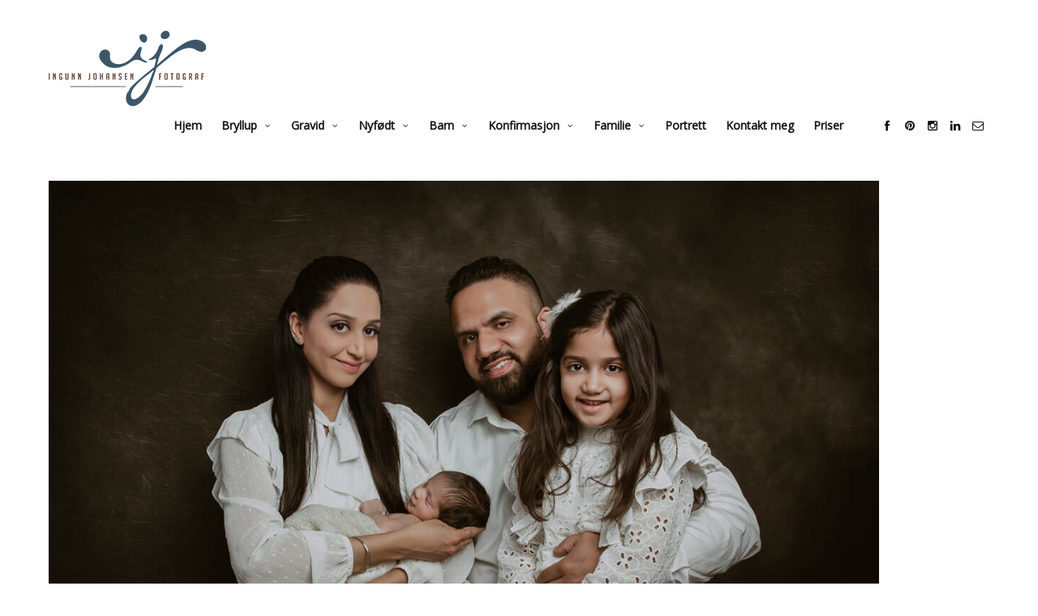

--- FILE ---
content_type: text/html; charset=UTF-8
request_url: https://www.ingunnjohansen.no/2023/05/09/nyfodt/newborn-ingunn-johansen-34/
body_size: 10162
content:
<!doctype html>
<html lang="en-GB" class="responsive_480">
	<head>
		<meta name="viewport" content="width=device-width, initial-scale=1.0, maximum-scale=1.0" />
<!-- v: 1.0.39 -->
<link rel="profile" href="http://gmpg.org/xfn/11" />
<meta charset="UTF-8">
		<style type="text/css" id="thb-customizer-imports">@import url(https://fonts.googleapis.com/css?family=Montserrat:700); @import url(https://fonts.googleapis.com/css?family=Merriweather:regular); @import url(https://fonts.googleapis.com/css?family=Open+Sans:regular);              </style><meta name='robots' content='index, follow, max-image-preview:large, max-snippet:-1, max-video-preview:-1' />
	<style>img:is([sizes="auto" i], [sizes^="auto," i]) { contain-intrinsic-size: 3000px 1500px }</style>
	
	<!-- This site is optimized with the Yoast SEO plugin v26.3 - https://yoast.com/wordpress/plugins/seo/ -->
	<title>newborn ingunn johansen (34) -</title>
	<link rel="canonical" href="https://www.ingunnjohansen.no/2023/05/09/nyfodt/newborn-ingunn-johansen-34/" />
	<meta property="og:locale" content="en_GB" />
	<meta property="og:type" content="article" />
	<meta property="og:title" content="newborn ingunn johansen (34) -" />
	<meta property="og:url" content="https://www.ingunnjohansen.no/2023/05/09/nyfodt/newborn-ingunn-johansen-34/" />
	<meta property="article:publisher" content="https://www.facebook.com/ingunnfoto/" />
	<meta property="og:image" content="https://www.ingunnjohansen.no/2023/05/09/nyfodt/newborn-ingunn-johansen-34" />
	<meta property="og:image:width" content="1" />
	<meta property="og:image:height" content="1" />
	<meta property="og:image:type" content="image/jpeg" />
	<meta name="twitter:card" content="summary_large_image" />
	<script type="application/ld+json" class="yoast-schema-graph">{"@context":"https://schema.org","@graph":[{"@type":"WebPage","@id":"https://www.ingunnjohansen.no/2023/05/09/nyfodt/newborn-ingunn-johansen-34/","url":"https://www.ingunnjohansen.no/2023/05/09/nyfodt/newborn-ingunn-johansen-34/","name":"newborn ingunn johansen (34) -","isPartOf":{"@id":"https://www.ingunnjohansen.no/#website"},"primaryImageOfPage":{"@id":"https://www.ingunnjohansen.no/2023/05/09/nyfodt/newborn-ingunn-johansen-34/#primaryimage"},"image":{"@id":"https://www.ingunnjohansen.no/2023/05/09/nyfodt/newborn-ingunn-johansen-34/#primaryimage"},"thumbnailUrl":"https://www.ingunnjohansen.no/wp-content/uploads/2023/05/newborn-ingunn-johansen-34.jpg","datePublished":"2023-05-09T19:23:11+00:00","breadcrumb":{"@id":"https://www.ingunnjohansen.no/2023/05/09/nyfodt/newborn-ingunn-johansen-34/#breadcrumb"},"inLanguage":"en-GB","potentialAction":[{"@type":"ReadAction","target":["https://www.ingunnjohansen.no/2023/05/09/nyfodt/newborn-ingunn-johansen-34/"]}]},{"@type":"ImageObject","inLanguage":"en-GB","@id":"https://www.ingunnjohansen.no/2023/05/09/nyfodt/newborn-ingunn-johansen-34/#primaryimage","url":"https://www.ingunnjohansen.no/wp-content/uploads/2023/05/newborn-ingunn-johansen-34.jpg","contentUrl":"https://www.ingunnjohansen.no/wp-content/uploads/2023/05/newborn-ingunn-johansen-34.jpg","width":1500,"height":1200},{"@type":"BreadcrumbList","@id":"https://www.ingunnjohansen.no/2023/05/09/nyfodt/newborn-ingunn-johansen-34/#breadcrumb","itemListElement":[{"@type":"ListItem","position":1,"name":"Home","item":"https://www.ingunnjohansen.no/"},{"@type":"ListItem","position":2,"name":"Nyfødtfotograf","item":"https://www.ingunnjohansen.no/2023/05/09/nyfodt/"},{"@type":"ListItem","position":3,"name":"newborn ingunn johansen (34)"}]},{"@type":"WebSite","@id":"https://www.ingunnjohansen.no/#website","url":"https://www.ingunnjohansen.no/","name":"","description":"fotograf Ingunn Johansen","publisher":{"@id":"https://www.ingunnjohansen.no/#organization"},"potentialAction":[{"@type":"SearchAction","target":{"@type":"EntryPoint","urlTemplate":"https://www.ingunnjohansen.no/?s={search_term_string}"},"query-input":{"@type":"PropertyValueSpecification","valueRequired":true,"valueName":"search_term_string"}}],"inLanguage":"en-GB"},{"@type":"Organization","@id":"https://www.ingunnjohansen.no/#organization","name":"Ingunn Johansen","url":"https://www.ingunnjohansen.no/","logo":{"@type":"ImageObject","inLanguage":"en-GB","@id":"https://www.ingunnjohansen.no/#/schema/logo/image/","url":"https://www.ingunnjohansen.no/wp-content/uploads/2016/03/intro_logo_rendre2.png","contentUrl":"https://www.ingunnjohansen.no/wp-content/uploads/2016/03/intro_logo_rendre2.png","width":195,"height":184,"caption":"Ingunn Johansen"},"image":{"@id":"https://www.ingunnjohansen.no/#/schema/logo/image/"},"sameAs":["https://www.facebook.com/ingunnfoto/","https://www.instagram.com/ingunn.johansen/","https://www.linkedin.com/in/ingunn-johansen-aba57252?trk=nav_responsive_tab_profile_pic","https://no.pinterest.com/ijohansen1213/"]}]}</script>
	<!-- / Yoast SEO plugin. -->


<link rel="alternate" type="application/rss+xml" title=" &raquo; Feed" href="https://www.ingunnjohansen.no/feed/" />
<link rel="alternate" type="application/rss+xml" title=" &raquo; Comments Feed" href="https://www.ingunnjohansen.no/comments/feed/" />
<link rel="alternate" type="application/rss+xml" title=" &raquo; newborn ingunn johansen (34) Comments Feed" href="https://www.ingunnjohansen.no/2023/05/09/nyfodt/newborn-ingunn-johansen-34/feed/" />
<script type="text/javascript">
/* <![CDATA[ */
window._wpemojiSettings = {"baseUrl":"https:\/\/s.w.org\/images\/core\/emoji\/16.0.1\/72x72\/","ext":".png","svgUrl":"https:\/\/s.w.org\/images\/core\/emoji\/16.0.1\/svg\/","svgExt":".svg","source":{"concatemoji":"https:\/\/www.ingunnjohansen.no\/wp-includes\/js\/wp-emoji-release.min.js?ver=6.8.3"}};
/*! This file is auto-generated */
!function(s,n){var o,i,e;function c(e){try{var t={supportTests:e,timestamp:(new Date).valueOf()};sessionStorage.setItem(o,JSON.stringify(t))}catch(e){}}function p(e,t,n){e.clearRect(0,0,e.canvas.width,e.canvas.height),e.fillText(t,0,0);var t=new Uint32Array(e.getImageData(0,0,e.canvas.width,e.canvas.height).data),a=(e.clearRect(0,0,e.canvas.width,e.canvas.height),e.fillText(n,0,0),new Uint32Array(e.getImageData(0,0,e.canvas.width,e.canvas.height).data));return t.every(function(e,t){return e===a[t]})}function u(e,t){e.clearRect(0,0,e.canvas.width,e.canvas.height),e.fillText(t,0,0);for(var n=e.getImageData(16,16,1,1),a=0;a<n.data.length;a++)if(0!==n.data[a])return!1;return!0}function f(e,t,n,a){switch(t){case"flag":return n(e,"\ud83c\udff3\ufe0f\u200d\u26a7\ufe0f","\ud83c\udff3\ufe0f\u200b\u26a7\ufe0f")?!1:!n(e,"\ud83c\udde8\ud83c\uddf6","\ud83c\udde8\u200b\ud83c\uddf6")&&!n(e,"\ud83c\udff4\udb40\udc67\udb40\udc62\udb40\udc65\udb40\udc6e\udb40\udc67\udb40\udc7f","\ud83c\udff4\u200b\udb40\udc67\u200b\udb40\udc62\u200b\udb40\udc65\u200b\udb40\udc6e\u200b\udb40\udc67\u200b\udb40\udc7f");case"emoji":return!a(e,"\ud83e\udedf")}return!1}function g(e,t,n,a){var r="undefined"!=typeof WorkerGlobalScope&&self instanceof WorkerGlobalScope?new OffscreenCanvas(300,150):s.createElement("canvas"),o=r.getContext("2d",{willReadFrequently:!0}),i=(o.textBaseline="top",o.font="600 32px Arial",{});return e.forEach(function(e){i[e]=t(o,e,n,a)}),i}function t(e){var t=s.createElement("script");t.src=e,t.defer=!0,s.head.appendChild(t)}"undefined"!=typeof Promise&&(o="wpEmojiSettingsSupports",i=["flag","emoji"],n.supports={everything:!0,everythingExceptFlag:!0},e=new Promise(function(e){s.addEventListener("DOMContentLoaded",e,{once:!0})}),new Promise(function(t){var n=function(){try{var e=JSON.parse(sessionStorage.getItem(o));if("object"==typeof e&&"number"==typeof e.timestamp&&(new Date).valueOf()<e.timestamp+604800&&"object"==typeof e.supportTests)return e.supportTests}catch(e){}return null}();if(!n){if("undefined"!=typeof Worker&&"undefined"!=typeof OffscreenCanvas&&"undefined"!=typeof URL&&URL.createObjectURL&&"undefined"!=typeof Blob)try{var e="postMessage("+g.toString()+"("+[JSON.stringify(i),f.toString(),p.toString(),u.toString()].join(",")+"));",a=new Blob([e],{type:"text/javascript"}),r=new Worker(URL.createObjectURL(a),{name:"wpTestEmojiSupports"});return void(r.onmessage=function(e){c(n=e.data),r.terminate(),t(n)})}catch(e){}c(n=g(i,f,p,u))}t(n)}).then(function(e){for(var t in e)n.supports[t]=e[t],n.supports.everything=n.supports.everything&&n.supports[t],"flag"!==t&&(n.supports.everythingExceptFlag=n.supports.everythingExceptFlag&&n.supports[t]);n.supports.everythingExceptFlag=n.supports.everythingExceptFlag&&!n.supports.flag,n.DOMReady=!1,n.readyCallback=function(){n.DOMReady=!0}}).then(function(){return e}).then(function(){var e;n.supports.everything||(n.readyCallback(),(e=n.source||{}).concatemoji?t(e.concatemoji):e.wpemoji&&e.twemoji&&(t(e.twemoji),t(e.wpemoji)))}))}((window,document),window._wpemojiSettings);
/* ]]> */
</script>
<link rel='stylesheet' id='thb_theme_fonts-css' href='https://www.ingunnjohansen.no/wp-content/themes/superba/css/theme-fonts.css?ver=6.8.3' type='text/css' media='all' />
<link rel='stylesheet' id='thb_layout-css' href='https://www.ingunnjohansen.no/wp-content/themes/superba/css/layout.css?ver=6.8.3' type='text/css' media='all' />
<link rel='stylesheet' id='magnificpopup-css' href='https://www.ingunnjohansen.no/wp-content/themes/superba/config/modules/backpack/lightbox/magnificpopup/css/magnificpopup.css?ver=6.8.3' type='text/css' media='all' />
<link rel='stylesheet' id='thb_style_3-css' href='https://www.ingunnjohansen.no/wp-content/themes/superba/style.css?ver=6.8.3' type='text/css' media='all' />
<link rel='stylesheet' id='thb-fontello-css' href='https://www.ingunnjohansen.no/wp-content/themes/superba/framework/assets/shared/fontello/css/fontello.css?ver=6.8.3' type='text/css' media='all' />
<style id='wp-emoji-styles-inline-css' type='text/css'>

	img.wp-smiley, img.emoji {
		display: inline !important;
		border: none !important;
		box-shadow: none !important;
		height: 1em !important;
		width: 1em !important;
		margin: 0 0.07em !important;
		vertical-align: -0.1em !important;
		background: none !important;
		padding: 0 !important;
	}
</style>
<link rel='stylesheet' id='wp-block-library-css' href='https://www.ingunnjohansen.no/wp-includes/css/dist/block-library/style.min.css?ver=6.8.3' type='text/css' media='all' />
<style id='classic-theme-styles-inline-css' type='text/css'>
/*! This file is auto-generated */
.wp-block-button__link{color:#fff;background-color:#32373c;border-radius:9999px;box-shadow:none;text-decoration:none;padding:calc(.667em + 2px) calc(1.333em + 2px);font-size:1.125em}.wp-block-file__button{background:#32373c;color:#fff;text-decoration:none}
</style>
<style id='global-styles-inline-css' type='text/css'>
:root{--wp--preset--aspect-ratio--square: 1;--wp--preset--aspect-ratio--4-3: 4/3;--wp--preset--aspect-ratio--3-4: 3/4;--wp--preset--aspect-ratio--3-2: 3/2;--wp--preset--aspect-ratio--2-3: 2/3;--wp--preset--aspect-ratio--16-9: 16/9;--wp--preset--aspect-ratio--9-16: 9/16;--wp--preset--color--black: #000000;--wp--preset--color--cyan-bluish-gray: #abb8c3;--wp--preset--color--white: #ffffff;--wp--preset--color--pale-pink: #f78da7;--wp--preset--color--vivid-red: #cf2e2e;--wp--preset--color--luminous-vivid-orange: #ff6900;--wp--preset--color--luminous-vivid-amber: #fcb900;--wp--preset--color--light-green-cyan: #7bdcb5;--wp--preset--color--vivid-green-cyan: #00d084;--wp--preset--color--pale-cyan-blue: #8ed1fc;--wp--preset--color--vivid-cyan-blue: #0693e3;--wp--preset--color--vivid-purple: #9b51e0;--wp--preset--gradient--vivid-cyan-blue-to-vivid-purple: linear-gradient(135deg,rgba(6,147,227,1) 0%,rgb(155,81,224) 100%);--wp--preset--gradient--light-green-cyan-to-vivid-green-cyan: linear-gradient(135deg,rgb(122,220,180) 0%,rgb(0,208,130) 100%);--wp--preset--gradient--luminous-vivid-amber-to-luminous-vivid-orange: linear-gradient(135deg,rgba(252,185,0,1) 0%,rgba(255,105,0,1) 100%);--wp--preset--gradient--luminous-vivid-orange-to-vivid-red: linear-gradient(135deg,rgba(255,105,0,1) 0%,rgb(207,46,46) 100%);--wp--preset--gradient--very-light-gray-to-cyan-bluish-gray: linear-gradient(135deg,rgb(238,238,238) 0%,rgb(169,184,195) 100%);--wp--preset--gradient--cool-to-warm-spectrum: linear-gradient(135deg,rgb(74,234,220) 0%,rgb(151,120,209) 20%,rgb(207,42,186) 40%,rgb(238,44,130) 60%,rgb(251,105,98) 80%,rgb(254,248,76) 100%);--wp--preset--gradient--blush-light-purple: linear-gradient(135deg,rgb(255,206,236) 0%,rgb(152,150,240) 100%);--wp--preset--gradient--blush-bordeaux: linear-gradient(135deg,rgb(254,205,165) 0%,rgb(254,45,45) 50%,rgb(107,0,62) 100%);--wp--preset--gradient--luminous-dusk: linear-gradient(135deg,rgb(255,203,112) 0%,rgb(199,81,192) 50%,rgb(65,88,208) 100%);--wp--preset--gradient--pale-ocean: linear-gradient(135deg,rgb(255,245,203) 0%,rgb(182,227,212) 50%,rgb(51,167,181) 100%);--wp--preset--gradient--electric-grass: linear-gradient(135deg,rgb(202,248,128) 0%,rgb(113,206,126) 100%);--wp--preset--gradient--midnight: linear-gradient(135deg,rgb(2,3,129) 0%,rgb(40,116,252) 100%);--wp--preset--font-size--small: 13px;--wp--preset--font-size--medium: 20px;--wp--preset--font-size--large: 36px;--wp--preset--font-size--x-large: 42px;--wp--preset--spacing--20: 0.44rem;--wp--preset--spacing--30: 0.67rem;--wp--preset--spacing--40: 1rem;--wp--preset--spacing--50: 1.5rem;--wp--preset--spacing--60: 2.25rem;--wp--preset--spacing--70: 3.38rem;--wp--preset--spacing--80: 5.06rem;--wp--preset--shadow--natural: 6px 6px 9px rgba(0, 0, 0, 0.2);--wp--preset--shadow--deep: 12px 12px 50px rgba(0, 0, 0, 0.4);--wp--preset--shadow--sharp: 6px 6px 0px rgba(0, 0, 0, 0.2);--wp--preset--shadow--outlined: 6px 6px 0px -3px rgba(255, 255, 255, 1), 6px 6px rgba(0, 0, 0, 1);--wp--preset--shadow--crisp: 6px 6px 0px rgba(0, 0, 0, 1);}:where(.is-layout-flex){gap: 0.5em;}:where(.is-layout-grid){gap: 0.5em;}body .is-layout-flex{display: flex;}.is-layout-flex{flex-wrap: wrap;align-items: center;}.is-layout-flex > :is(*, div){margin: 0;}body .is-layout-grid{display: grid;}.is-layout-grid > :is(*, div){margin: 0;}:where(.wp-block-columns.is-layout-flex){gap: 2em;}:where(.wp-block-columns.is-layout-grid){gap: 2em;}:where(.wp-block-post-template.is-layout-flex){gap: 1.25em;}:where(.wp-block-post-template.is-layout-grid){gap: 1.25em;}.has-black-color{color: var(--wp--preset--color--black) !important;}.has-cyan-bluish-gray-color{color: var(--wp--preset--color--cyan-bluish-gray) !important;}.has-white-color{color: var(--wp--preset--color--white) !important;}.has-pale-pink-color{color: var(--wp--preset--color--pale-pink) !important;}.has-vivid-red-color{color: var(--wp--preset--color--vivid-red) !important;}.has-luminous-vivid-orange-color{color: var(--wp--preset--color--luminous-vivid-orange) !important;}.has-luminous-vivid-amber-color{color: var(--wp--preset--color--luminous-vivid-amber) !important;}.has-light-green-cyan-color{color: var(--wp--preset--color--light-green-cyan) !important;}.has-vivid-green-cyan-color{color: var(--wp--preset--color--vivid-green-cyan) !important;}.has-pale-cyan-blue-color{color: var(--wp--preset--color--pale-cyan-blue) !important;}.has-vivid-cyan-blue-color{color: var(--wp--preset--color--vivid-cyan-blue) !important;}.has-vivid-purple-color{color: var(--wp--preset--color--vivid-purple) !important;}.has-black-background-color{background-color: var(--wp--preset--color--black) !important;}.has-cyan-bluish-gray-background-color{background-color: var(--wp--preset--color--cyan-bluish-gray) !important;}.has-white-background-color{background-color: var(--wp--preset--color--white) !important;}.has-pale-pink-background-color{background-color: var(--wp--preset--color--pale-pink) !important;}.has-vivid-red-background-color{background-color: var(--wp--preset--color--vivid-red) !important;}.has-luminous-vivid-orange-background-color{background-color: var(--wp--preset--color--luminous-vivid-orange) !important;}.has-luminous-vivid-amber-background-color{background-color: var(--wp--preset--color--luminous-vivid-amber) !important;}.has-light-green-cyan-background-color{background-color: var(--wp--preset--color--light-green-cyan) !important;}.has-vivid-green-cyan-background-color{background-color: var(--wp--preset--color--vivid-green-cyan) !important;}.has-pale-cyan-blue-background-color{background-color: var(--wp--preset--color--pale-cyan-blue) !important;}.has-vivid-cyan-blue-background-color{background-color: var(--wp--preset--color--vivid-cyan-blue) !important;}.has-vivid-purple-background-color{background-color: var(--wp--preset--color--vivid-purple) !important;}.has-black-border-color{border-color: var(--wp--preset--color--black) !important;}.has-cyan-bluish-gray-border-color{border-color: var(--wp--preset--color--cyan-bluish-gray) !important;}.has-white-border-color{border-color: var(--wp--preset--color--white) !important;}.has-pale-pink-border-color{border-color: var(--wp--preset--color--pale-pink) !important;}.has-vivid-red-border-color{border-color: var(--wp--preset--color--vivid-red) !important;}.has-luminous-vivid-orange-border-color{border-color: var(--wp--preset--color--luminous-vivid-orange) !important;}.has-luminous-vivid-amber-border-color{border-color: var(--wp--preset--color--luminous-vivid-amber) !important;}.has-light-green-cyan-border-color{border-color: var(--wp--preset--color--light-green-cyan) !important;}.has-vivid-green-cyan-border-color{border-color: var(--wp--preset--color--vivid-green-cyan) !important;}.has-pale-cyan-blue-border-color{border-color: var(--wp--preset--color--pale-cyan-blue) !important;}.has-vivid-cyan-blue-border-color{border-color: var(--wp--preset--color--vivid-cyan-blue) !important;}.has-vivid-purple-border-color{border-color: var(--wp--preset--color--vivid-purple) !important;}.has-vivid-cyan-blue-to-vivid-purple-gradient-background{background: var(--wp--preset--gradient--vivid-cyan-blue-to-vivid-purple) !important;}.has-light-green-cyan-to-vivid-green-cyan-gradient-background{background: var(--wp--preset--gradient--light-green-cyan-to-vivid-green-cyan) !important;}.has-luminous-vivid-amber-to-luminous-vivid-orange-gradient-background{background: var(--wp--preset--gradient--luminous-vivid-amber-to-luminous-vivid-orange) !important;}.has-luminous-vivid-orange-to-vivid-red-gradient-background{background: var(--wp--preset--gradient--luminous-vivid-orange-to-vivid-red) !important;}.has-very-light-gray-to-cyan-bluish-gray-gradient-background{background: var(--wp--preset--gradient--very-light-gray-to-cyan-bluish-gray) !important;}.has-cool-to-warm-spectrum-gradient-background{background: var(--wp--preset--gradient--cool-to-warm-spectrum) !important;}.has-blush-light-purple-gradient-background{background: var(--wp--preset--gradient--blush-light-purple) !important;}.has-blush-bordeaux-gradient-background{background: var(--wp--preset--gradient--blush-bordeaux) !important;}.has-luminous-dusk-gradient-background{background: var(--wp--preset--gradient--luminous-dusk) !important;}.has-pale-ocean-gradient-background{background: var(--wp--preset--gradient--pale-ocean) !important;}.has-electric-grass-gradient-background{background: var(--wp--preset--gradient--electric-grass) !important;}.has-midnight-gradient-background{background: var(--wp--preset--gradient--midnight) !important;}.has-small-font-size{font-size: var(--wp--preset--font-size--small) !important;}.has-medium-font-size{font-size: var(--wp--preset--font-size--medium) !important;}.has-large-font-size{font-size: var(--wp--preset--font-size--large) !important;}.has-x-large-font-size{font-size: var(--wp--preset--font-size--x-large) !important;}
:where(.wp-block-post-template.is-layout-flex){gap: 1.25em;}:where(.wp-block-post-template.is-layout-grid){gap: 1.25em;}
:where(.wp-block-columns.is-layout-flex){gap: 2em;}:where(.wp-block-columns.is-layout-grid){gap: 2em;}
:root :where(.wp-block-pullquote){font-size: 1.5em;line-height: 1.6;}
</style>
<script type="text/javascript" id="jquery-core-js-extra">
/* <![CDATA[ */
var thb_system = {"ajax_url":"https:\/\/www.ingunnjohansen.no\/wp-admin\/admin-ajax.php","frontend_js_url":"https:\/\/www.ingunnjohansen.no\/wp-content\/themes\/superba\/framework\/assets\/frontend\/js","page_id":"3803","wp_version":"6.8.3"};
var gallery_translation = {"close":"Close","fullscreen":"Full screen","details":"Details","details_close":"Close details"};
/* ]]> */
</script>
<script type="text/javascript" src="https://www.ingunnjohansen.no/wp-includes/js/jquery/jquery.min.js?ver=3.7.1" id="jquery-core-js"></script>
<script type="text/javascript" src="https://www.ingunnjohansen.no/wp-includes/js/jquery/jquery-migrate.min.js?ver=3.4.1" id="jquery-migrate-js"></script>
<script type="text/javascript" src="https://www.ingunnjohansen.no/wp-includes/js/swfobject.js?ver=2.2-20120417" id="swfobject-js"></script>
<link rel="https://api.w.org/" href="https://www.ingunnjohansen.no/wp-json/" /><link rel="alternate" title="JSON" type="application/json" href="https://www.ingunnjohansen.no/wp-json/wp/v2/media/3803" /><link rel="EditURI" type="application/rsd+xml" title="RSD" href="https://www.ingunnjohansen.no/xmlrpc.php?rsd" />
<meta name="generator" content="WordPress 6.8.3" />
<link rel='shortlink' href='https://www.ingunnjohansen.no/?p=3803' />
<link rel="alternate" title="oEmbed (JSON)" type="application/json+oembed" href="https://www.ingunnjohansen.no/wp-json/oembed/1.0/embed?url=https%3A%2F%2Fwww.ingunnjohansen.no%2F2023%2F05%2F09%2Fnyfodt%2Fnewborn-ingunn-johansen-34%2F" />
<link rel="alternate" title="oEmbed (XML)" type="text/xml+oembed" href="https://www.ingunnjohansen.no/wp-json/oembed/1.0/embed?url=https%3A%2F%2Fwww.ingunnjohansen.no%2F2023%2F05%2F09%2Fnyfodt%2Fnewborn-ingunn-johansen-34%2F&#038;format=xml" />
<style type="text/css">.recentcomments a{display:inline !important;padding:0 !important;margin:0 !important;}</style><link rel="icon" href="https://www.ingunnjohansen.no/wp-content/uploads/2022/12/cropped-logo_farger_rund-32x32.png" sizes="32x32" />
<link rel="icon" href="https://www.ingunnjohansen.no/wp-content/uploads/2022/12/cropped-logo_farger_rund-192x192.png" sizes="192x192" />
<link rel="apple-touch-icon" href="https://www.ingunnjohansen.no/wp-content/uploads/2022/12/cropped-logo_farger_rund-180x180.png" />
<meta name="msapplication-TileImage" content="https://www.ingunnjohansen.no/wp-content/uploads/2022/12/cropped-logo_farger_rund-270x270.png" />
	
<!--[if lt IE 9]>
	<script src="//html5shim.googlecode.com/svn/trunk/html5.js"></script>
<![endif]--><style type="text/css" id="thb-customizer"></style><style type="text/css">/**
#thb-carousel-gallery-container img {
	width: 960px; 

top: -40px !important;
    
}**/

.thb-theme-layout-a .thb-copyright-inner-wrapper{
padding-top:-0
}


.thb-main-header-logo{
bottom: 10px;
}

@media (max-width: 768px ){
.thb-main-header-logo{
bottom: 0;
}

	define('DISALLOW_FILE_EDIT', false);

}



}

</style>	</head>
	<body class="attachment wp-singular attachment-template-default single single-attachment postid-3803 attachmentid-3803 attachment-jpeg wp-theme-superba  thb-lightbox-enabled thb-theme-layout-a thb-disable-contextmenu thb-theme-animations-enabled thb-preloader-enabled thb-modal-skin-light pageheader-alignment-left thb-theme thb-desktop">

		
		
		<div id="thb-external-wrapper">

			<header id="thb-header" class="">

	<div class="thb-header-inner-wrapper">
		
		
	<style type="text/css">
					@media all and (-webkit-min-device-pixel-ratio: 1.5) {

				.thb-main-header-logo a {
					background-position: top left;
					background-repeat: no-repeat;
					background-size: contain;
				}

									.thb-main-header-logo a {
						background-image: url('https://www.ingunnjohansen.no/wp-content/uploads/2016/03/logo_rund.png');
					}

					.thb-main-header-logo a {height: auto;width: 194px;}				
				.thb-main-header-logo a img { visibility: hidden; }
			}
		
					@media screen and ( max-width: 767px ) {
				.thb-main-header-logo a {
					background-position: top left;
					background-repeat: no-repeat;
					background-size: contain;
				}

				.thb-main-header-logo a {
					background-image: url('https://www.ingunnjohansen.no/wp-content/uploads/2016/03/web_side_logo_web.png');
				}

				.thb-main-header-logo a img.thb-standard-logo { display: none; }
				.thb-main-header-logo a img.thb-mobile-logo { display: none; visibility: hidden; }
				.thb-main-header-logo .thb-logo { display: none; }
				.thb-main-header-logo .thb-logo-tagline { display: none; }

				.thb-main-header-logo a {height: 74px;width: 155px;}			}
		
					@media screen and ( max-width: 767px ) and ( -webkit-min-device-pixel-ratio: 1.5 ) {
				.thb-main-header-logo a {
					background-image: url('https://www.ingunnjohansen.no/wp-content/uploads/2016/03/web_side_logo2.png');
				}
			}
			</style>


<div class="thb-main-header-logo">
			<span class="hidden"></span>
	
	<a href="https://www.ingunnjohansen.no/" title="">
		
							<img src="https://www.ingunnjohansen.no/wp-content/uploads/2016/03/web_side_logo2.png" alt="" class="thb-standard-logo">

								<img src="https://www.ingunnjohansen.no/wp-content/uploads/2016/03/web_side_logo_web.png" alt="" class="thb-mobile-logo">
			
			</a>
</div>

		<a class="thb-mobile-nav-trigger" href="#">
			<span class="line line-1"></span>
			<span class="line line-2"></span>
			<span class="line line-3"></span>
		</a>

		
		<div class="thb-header-nav-wrapper">
			

	<nav id="main-nav" class="main-navigation primary inline">
		<h2 class="hidden">
			Main navigation		</h2>

		
		<div class="thb-desktop-navigation">
			<div class="menu-main-nav-container"><ul id="menu-main-nav" class="menu"><li id="menu-item-593" class="menu-item menu-item-type-post_type menu-item-object-page menu-item-home menu-item-593"><a href="https://www.ingunnjohansen.no/">Hjem</a></li>
<li id="menu-item-594" class="menu-item menu-item-type-post_type menu-item-object-page menu-item-has-children menu-item-594"><a href="https://www.ingunnjohansen.no/bryllup-2/" title="Bryllup fotografering">Bryllup</a>
<ul class="sub-menu">
	<li id="menu-item-4325" class="menu-item menu-item-type-post_type menu-item-object-post menu-item-4325"><a href="https://www.ingunnjohansen.no/2024/03/20/bryllupsfotografering-hel-dag-gjerdrum/">Bryllupsfoto hel dag</a></li>
	<li id="menu-item-4217" class="menu-item menu-item-type-post_type menu-item-object-post menu-item-4217"><a href="https://www.ingunnjohansen.no/2023/08/28/bryllupsfotograf-heftyevillaen-frognerseteren/">Bryllupsfotografering Heftyevillaen Frognerseteren</a></li>
	<li id="menu-item-3292" class="menu-item menu-item-type-post_type menu-item-object-post menu-item-3292"><a href="https://www.ingunnjohansen.no/2017/09/19/bryllup-pa-villa-lilleborg/">Bryllup på Villa Lilleborg</a></li>
	<li id="menu-item-3229" class="menu-item menu-item-type-post_type menu-item-object-post menu-item-3229"><a href="https://www.ingunnjohansen.no/2016/08/19/bryllupsfotografering-i-tonsberg/">Bryllup på Husøy</a></li>
	<li id="menu-item-3228" class="menu-item menu-item-type-post_type menu-item-object-post menu-item-3228"><a href="https://www.ingunnjohansen.no/2017/05/22/bryllupsfotografering-fetsund-lenser/">Bryllupsfoto fra Fetsund lenser</a></li>
	<li id="menu-item-4218" class="menu-item menu-item-type-post_type menu-item-object-post menu-item-4218"><a href="https://www.ingunnjohansen.no/2023/08/27/vielse-pa-radhuset-oslo-main/">Borgerlig vielse Rådhuset i Oslo</a></li>
	<li id="menu-item-3276" class="menu-item menu-item-type-post_type menu-item-object-post menu-item-3276"><a href="https://www.ingunnjohansen.no/2017/09/19/bryllupsfotografering-pa-huk/">Bryllupsfotografering på Huk</a></li>
</ul>
</li>
<li id="menu-item-2199" class="menu-item menu-item-type-post_type menu-item-object-page menu-item-has-children menu-item-2199"><a href="https://www.ingunnjohansen.no/gravid/">Gravid</a>
<ul class="sub-menu">
	<li id="menu-item-3251" class="menu-item menu-item-type-post_type menu-item-object-post menu-item-3251"><a href="https://www.ingunnjohansen.no/2016/12/21/gravid-nyfodt/">Gravid og nyfødt fotografering</a></li>
</ul>
</li>
<li id="menu-item-615" class="menu-item menu-item-type-post_type menu-item-object-page menu-item-has-children menu-item-615"><a href="https://www.ingunnjohansen.no/barn/nyfodt-2/" title="Gravid &#038; Nyfødt fotografering">Nyfødt</a>
<ul class="sub-menu">
	<li id="menu-item-3250" class="menu-item menu-item-type-post_type menu-item-object-post menu-item-3250"><a href="https://www.ingunnjohansen.no/2016/12/21/gravid-nyfodt/">Gravid og nyfødt fotografering</a></li>
</ul>
</li>
<li id="menu-item-2501" class="menu-item menu-item-type-post_type menu-item-object-page menu-item-has-children menu-item-2501"><a href="https://www.ingunnjohansen.no/barn/">Barn</a>
<ul class="sub-menu">
	<li id="menu-item-3225" class="menu-item menu-item-type-post_type menu-item-object-post menu-item-3225"><a href="https://www.ingunnjohansen.no/2017/08/08/cakesmash-og-balje-1-ars-fotografering/">Cakesmash og bade i balje – 1 års fotografering</a></li>
	<li id="menu-item-3246" class="menu-item menu-item-type-post_type menu-item-object-post menu-item-3246"><a href="https://www.ingunnjohansen.no/2017/05/21/cake-smash-i-studio-1-ars-fotografering/">Cake smash i studio – 1 års fotografering</a></li>
	<li id="menu-item-3226" class="menu-item menu-item-type-post_type menu-item-object-post menu-item-3226"><a href="https://www.ingunnjohansen.no/2017/03/17/cake-smash/">Cake smash i studio – 1 års fotografering</a></li>
	<li id="menu-item-3227" class="menu-item menu-item-type-post_type menu-item-object-post menu-item-3227"><a href="https://www.ingunnjohansen.no/2017/02/19/barnefotografering-med-naturlig-lys-i-studio/">Barnefotograf i studio</a></li>
</ul>
</li>
<li id="menu-item-599" class="menu-item menu-item-type-post_type menu-item-object-page menu-item-has-children menu-item-599"><a href="https://www.ingunnjohansen.no/konfirmasjon-2/">Konfirmasjon</a>
<ul class="sub-menu">
	<li id="menu-item-3230" class="menu-item menu-item-type-post_type menu-item-object-post menu-item-3230"><a href="https://www.ingunnjohansen.no/2017/05/23/konfirmasjon-villa-malla/">Konfirmasjonsfoto fra Villa Malla</a></li>
	<li id="menu-item-3231" class="menu-item menu-item-type-post_type menu-item-object-post menu-item-3231"><a href="https://www.ingunnjohansen.no/2017/05/22/konfirmasjon/">Konfirmasjon på Jessheim</a></li>
	<li id="menu-item-3232" class="menu-item menu-item-type-post_type menu-item-object-post menu-item-3232"><a href="https://www.ingunnjohansen.no/2016/08/30/konfirmasjonsfotografering/">Fotograf i konfirmasjon på Losby gods</a></li>
</ul>
</li>
<li id="menu-item-606" class="menu-item menu-item-type-post_type menu-item-object-page menu-item-has-children menu-item-606"><a href="https://www.ingunnjohansen.no/familie/">Familie</a>
<ul class="sub-menu">
	<li id="menu-item-3252" class="menu-item menu-item-type-post_type menu-item-object-post menu-item-3252"><a href="https://www.ingunnjohansen.no/2016/10/21/familiefotografering-i-oslo/">Familiefotografering i Oslo</a></li>
</ul>
</li>
<li id="menu-item-609" class="menu-item menu-item-type-post_type menu-item-object-page menu-item-609"><a href="https://www.ingunnjohansen.no/portrettmote/">Portrett</a></li>
<li id="menu-item-619" class="menu-item menu-item-type-post_type menu-item-object-page menu-item-619"><a href="https://www.ingunnjohansen.no/about-me/">Kontakt meg</a></li>
<li id="menu-item-1073" class="menu-item menu-item-type-post_type menu-item-object-page menu-item-1073"><a href="https://www.ingunnjohansen.no/priser/">Priser</a></li>
</ul></div>		</div>

		<div class="thb-mobile-navigation">
			<div class="menu-main-nav-container"><ul id="menu-main-nav-1" class="menu"><li class="menu-item menu-item-type-post_type menu-item-object-page menu-item-home menu-item-593"><a href="https://www.ingunnjohansen.no/">Hjem</a></li>
<li class="menu-item menu-item-type-post_type menu-item-object-page menu-item-has-children menu-item-594"><a href="https://www.ingunnjohansen.no/bryllup-2/" title="Bryllup fotografering">Bryllup</a>
<ul class="sub-menu">
	<li class="menu-item menu-item-type-post_type menu-item-object-post menu-item-4325"><a href="https://www.ingunnjohansen.no/2024/03/20/bryllupsfotografering-hel-dag-gjerdrum/">Bryllupsfoto hel dag</a></li>
	<li class="menu-item menu-item-type-post_type menu-item-object-post menu-item-4217"><a href="https://www.ingunnjohansen.no/2023/08/28/bryllupsfotograf-heftyevillaen-frognerseteren/">Bryllupsfotografering Heftyevillaen Frognerseteren</a></li>
	<li class="menu-item menu-item-type-post_type menu-item-object-post menu-item-3292"><a href="https://www.ingunnjohansen.no/2017/09/19/bryllup-pa-villa-lilleborg/">Bryllup på Villa Lilleborg</a></li>
	<li class="menu-item menu-item-type-post_type menu-item-object-post menu-item-3229"><a href="https://www.ingunnjohansen.no/2016/08/19/bryllupsfotografering-i-tonsberg/">Bryllup på Husøy</a></li>
	<li class="menu-item menu-item-type-post_type menu-item-object-post menu-item-3228"><a href="https://www.ingunnjohansen.no/2017/05/22/bryllupsfotografering-fetsund-lenser/">Bryllupsfoto fra Fetsund lenser</a></li>
	<li class="menu-item menu-item-type-post_type menu-item-object-post menu-item-4218"><a href="https://www.ingunnjohansen.no/2023/08/27/vielse-pa-radhuset-oslo-main/">Borgerlig vielse Rådhuset i Oslo</a></li>
	<li class="menu-item menu-item-type-post_type menu-item-object-post menu-item-3276"><a href="https://www.ingunnjohansen.no/2017/09/19/bryllupsfotografering-pa-huk/">Bryllupsfotografering på Huk</a></li>
</ul>
</li>
<li class="menu-item menu-item-type-post_type menu-item-object-page menu-item-has-children menu-item-2199"><a href="https://www.ingunnjohansen.no/gravid/">Gravid</a>
<ul class="sub-menu">
	<li class="menu-item menu-item-type-post_type menu-item-object-post menu-item-3251"><a href="https://www.ingunnjohansen.no/2016/12/21/gravid-nyfodt/">Gravid og nyfødt fotografering</a></li>
</ul>
</li>
<li class="menu-item menu-item-type-post_type menu-item-object-page menu-item-has-children menu-item-615"><a href="https://www.ingunnjohansen.no/barn/nyfodt-2/" title="Gravid &#038; Nyfødt fotografering">Nyfødt</a>
<ul class="sub-menu">
	<li class="menu-item menu-item-type-post_type menu-item-object-post menu-item-3250"><a href="https://www.ingunnjohansen.no/2016/12/21/gravid-nyfodt/">Gravid og nyfødt fotografering</a></li>
</ul>
</li>
<li class="menu-item menu-item-type-post_type menu-item-object-page menu-item-has-children menu-item-2501"><a href="https://www.ingunnjohansen.no/barn/">Barn</a>
<ul class="sub-menu">
	<li class="menu-item menu-item-type-post_type menu-item-object-post menu-item-3225"><a href="https://www.ingunnjohansen.no/2017/08/08/cakesmash-og-balje-1-ars-fotografering/">Cakesmash og bade i balje – 1 års fotografering</a></li>
	<li class="menu-item menu-item-type-post_type menu-item-object-post menu-item-3246"><a href="https://www.ingunnjohansen.no/2017/05/21/cake-smash-i-studio-1-ars-fotografering/">Cake smash i studio – 1 års fotografering</a></li>
	<li class="menu-item menu-item-type-post_type menu-item-object-post menu-item-3226"><a href="https://www.ingunnjohansen.no/2017/03/17/cake-smash/">Cake smash i studio – 1 års fotografering</a></li>
	<li class="menu-item menu-item-type-post_type menu-item-object-post menu-item-3227"><a href="https://www.ingunnjohansen.no/2017/02/19/barnefotografering-med-naturlig-lys-i-studio/">Barnefotograf i studio</a></li>
</ul>
</li>
<li class="menu-item menu-item-type-post_type menu-item-object-page menu-item-has-children menu-item-599"><a href="https://www.ingunnjohansen.no/konfirmasjon-2/">Konfirmasjon</a>
<ul class="sub-menu">
	<li class="menu-item menu-item-type-post_type menu-item-object-post menu-item-3230"><a href="https://www.ingunnjohansen.no/2017/05/23/konfirmasjon-villa-malla/">Konfirmasjonsfoto fra Villa Malla</a></li>
	<li class="menu-item menu-item-type-post_type menu-item-object-post menu-item-3231"><a href="https://www.ingunnjohansen.no/2017/05/22/konfirmasjon/">Konfirmasjon på Jessheim</a></li>
	<li class="menu-item menu-item-type-post_type menu-item-object-post menu-item-3232"><a href="https://www.ingunnjohansen.no/2016/08/30/konfirmasjonsfotografering/">Fotograf i konfirmasjon på Losby gods</a></li>
</ul>
</li>
<li class="menu-item menu-item-type-post_type menu-item-object-page menu-item-has-children menu-item-606"><a href="https://www.ingunnjohansen.no/familie/">Familie</a>
<ul class="sub-menu">
	<li class="menu-item menu-item-type-post_type menu-item-object-post menu-item-3252"><a href="https://www.ingunnjohansen.no/2016/10/21/familiefotografering-i-oslo/">Familiefotografering i Oslo</a></li>
</ul>
</li>
<li class="menu-item menu-item-type-post_type menu-item-object-page menu-item-609"><a href="https://www.ingunnjohansen.no/portrettmote/">Portrett</a></li>
<li class="menu-item menu-item-type-post_type menu-item-object-page menu-item-619"><a href="https://www.ingunnjohansen.no/about-me/">Kontakt meg</a></li>
<li class="menu-item menu-item-type-post_type menu-item-object-page menu-item-1073"><a href="https://www.ingunnjohansen.no/priser/">Priser</a></li>
</ul></div>		</div>

		
	<div id="thb-social-icons">
					<a href="https://www.facebook.com/ingunnfoto/" target="_blank" class="thb-social-icon thb-facebook">
				social_facebook			</a>
					<a href="https://no.pinterest.com/ijohansen1213/" target="_blank" class="thb-social-icon thb-pinterest">
				social_pinterest			</a>
					<a href="https://www.instagram.com/ingunn.johansen/" target="_blank" class="thb-social-icon thb-instagram">
				social_instagram			</a>
					<a href="https://www.linkedin.com/in/ingunn-johansen-aba57252?trk=nav_responsive_tab_profile_pic" target="_blank" class="thb-social-icon thb-linkedin">
				social_linkedin			</a>
					<a href="mailto:ingunnjohansen@yahoo.no" target="_blank" class="thb-social-icon thb-email">
				social_email			</a>
			</div>
	</nav>


					</div>

			</div>

</header>
			
			<div id="thb-page-content-wrapper" class="thb-page-content thb-content-available">


<div class="thb-content-section">

	
	<div class="thb-content-section-inner-wrapper">

		<div id="thb-main-content" class="thb-page-content-wrapper">

			<div class="entry-attachment thb-text">
				<div class="attachment item-thumb">
			<img width="1024" height="819" src="https://www.ingunnjohansen.no/wp-content/uploads/2023/05/newborn-ingunn-johansen-34-1160x928.jpg" class="attachment-large size-large" alt="" decoding="async" fetchpriority="high" srcset="https://www.ingunnjohansen.no/wp-content/uploads/2023/05/newborn-ingunn-johansen-34-1160x928.jpg 1160w, https://www.ingunnjohansen.no/wp-content/uploads/2023/05/newborn-ingunn-johansen-34-760x608.jpg 760w, https://www.ingunnjohansen.no/wp-content/uploads/2023/05/newborn-ingunn-johansen-34-768x614.jpg 768w, https://www.ingunnjohansen.no/wp-content/uploads/2023/05/newborn-ingunn-johansen-34-188x150.jpg 188w, https://www.ingunnjohansen.no/wp-content/uploads/2023/05/newborn-ingunn-johansen-34-750x600.jpg 750w, https://www.ingunnjohansen.no/wp-content/uploads/2023/05/newborn-ingunn-johansen-34-360x288.jpg 360w, https://www.ingunnjohansen.no/wp-content/uploads/2023/05/newborn-ingunn-johansen-34-200x160.jpg 200w, https://www.ingunnjohansen.no/wp-content/uploads/2023/05/newborn-ingunn-johansen-34.jpg 1500w" sizes="(max-width: 1024px) 100vw, 1024px" />		</div>

	
	<div class="post-meta">
		<h1>newborn ingunn johansen (34)</h1>

		
		<div class="entry-caption">
					</div>

		<ul>
			<li><span class="meta-prep meta-prep-author">By</span> <span class="author vcard"><a class="url fn n" href="https://www.ingunnjohansen.no/author/ingunn/" title="View all posts by Ingunn">Ingunn</a></span></li>
			<li><span class="meta-prep meta-prep-entry-date">Published on</span> <span class="entry-date"><abbr class="published" title="7:23 pm">May 9, 2023</abbr></span></li>
			<li>Full size is <a href="https://www.ingunnjohansen.no/wp-content/uploads/2023/05/newborn-ingunn-johansen-34.jpg" title="Link to full-size image">1500 &times; 1200</a> pixels</li>
		</ul>

		
		
			<h5>Media data</h5>

			
				<li>
					Copyright:
					ingunn johansen				</li>

			
		
	</div><!-- .post-meta -->
	</div><!-- .entry-attachment -->

		</div>

	</div>

	
</div>


			
			

	<div class="thb-copyright">
		<div class="thb-copyright-inner-wrapper">
			<div class="thb-page-section">
				© Copyright 2016, <a href="">Ingunn Johansen</a> Fotograf			</div>
		</div>
	</div>


			</div><!-- /#thb-page-content -->

		</div><!-- /#thb-external-wrapper -->

		<div class="thb-curtain">

	<div class="thb-curtain-logo-wrapper">
		<div class="thb-curtain-logo-inner-wrapper">
				<style type="text/css">
		@media all and (-webkit-min-device-pixel-ratio: 1.5) {

			.thb-curtain-logo {
				background-position: center center;
				background-repeat: no-repeat;
				background-size: contain;
			}

			
				.thb-curtain-logo {
					background-image: url('https://www.ingunnjohansen.no/wp-content/uploads/2016/03/web_side_logo.png');
				}

			
			.thb-curtain-logo img { visibility: hidden; }
		}
	</style>


<div class="thb-curtain-logo">
			<span class="hidden"></span>
	
	
					<img src="https://www.ingunnjohansen.no/wp-content/uploads/2016/03/intro_logo_rendre2.png" alt="" class="thb-standard-logo">
		
	</div>
		</div>
	</div>

</div>
				<script type="speculationrules">
{"prefetch":[{"source":"document","where":{"and":[{"href_matches":"\/*"},{"not":{"href_matches":["\/wp-*.php","\/wp-admin\/*","\/wp-content\/uploads\/*","\/wp-content\/*","\/wp-content\/plugins\/*","\/wp-content\/themes\/superba\/*","\/*\\?(.+)"]}},{"not":{"selector_matches":"a[rel~=\"nofollow\"]"}},{"not":{"selector_matches":".no-prefetch, .no-prefetch a"}}]},"eagerness":"conservative"}]}
</script>
<script type="text/template" data-tpl="thb-gallery-details">
	<# if ( type == 'image' ) { #>
		<div class="thb-image-container" style="background-image: url({{ image }});" data-width="{{ width }}" data-height="{{ height }}"></div>
	<# } else { #>
		<div class="thb-image-container">
			{{{ image }}}
		</div>
	<# } #>
</script>

<script type="text/template" data-tpl="thb-gallery-details-data">
	<div>
		<div class="thb-details-container <# {{ classes }} #>">
			<# if ( title != '' ) { #>
				<h1 class="thb-details-title">{{ title }}</h1>
			<# } #>

			<# if ( description != '' ) { #>
				<div class="thb-details-description">{{{ description }}}</div>
			<# } #>

			<# if ( project_url != '' ) { #>
				<div class="thb-details-project">
					<p><span>Project</span>
						<a href="{{ project_url }}">{{ project_name }}</a>
					</p>
				</div>
			<# } #>

			<# if ( exif != '' ) { #>
				<div class="thb-gallery-details-exif-container">
					<ul>
						<# _.each( exif, function( value, key ) {  #>
							<li class="thb-gallery-details-exif-<# {{ thb_convertToSlug(key) }} #>">
								<span>{{ key }}</span>
								{{ value }}
							</li>
						<# } ) #>
					</ul>
				</div>
			<# } #>

							<div class="meta social-actions">
					<div class="thb-content-share">
						<p class="thb-content-share-title">
							Share on						</p>
						<ul>
							<li>
								<a data-type="thb-facebook" href="http://www.facebook.com/sharer.php?u={{ link }}" target="_blank" class="thb-content-share-facebook">
									<span>
										<strong>Share</strong> on Facebook									</span>
								</a>
							</li>
							<li>
								<a data-type="thb-pinterest" href="//pinterest.com/pin/create/button/?url={{ link }}&media={{ image }}&description={{ title }}" target="_blank" class="thb-content-share-pinterest">
									<span>
										<strong>Pin</strong> this item									</span>
								</a>
							</li>
							<li>
								<# var twitter_text = thb_ristorante_urlencode( title + " " + link ); #>

								<a data-type="thb-twitter" href="https://twitter.com/intent/tweet?source=webclient&amp;text={{ twitter_text }}" target="_blank" class="thb-content-share-twitter">
									<span>
										<strong>Tweet</strong> this item									</span>
								</a>
							</li>
							<li>
								<a data-type="thb-googleplus" href="https://plus.google.com/share?url={{ link }}" onclick="javascript:window.open(this.href,'', 'menubar=no,toolbar=no,resizable=yes,scrollbars=yes,height=600,width=600');return false;">
									<span>
										<strong>Google Plus</strong> this item									</span>
								</a>
							</li>
							<li>
								<a data-type="thb-email" target="_blank" href="mailto:entertheaddress@example.com?subject={{ title }}&body={{ link }}" class="thb-content-share-email">
									<span>
										<strong>Email</strong> a friend									</span>
								</a>
							</li>
						</ul>
					</div>
				</div>
					</div>
	</div>
</script><script type="text/template" data-tpl="thb-gallery-item">
	<li class="item" data-filter-{{ filters }}="">
		<a href="{{ image }}" class="item-thumb">
			<span class="thb-overlay"></span>
			<img src="{{ image }}" alt="">
		</a>
		<# if ( title || project ) { #>
			<div class="thb-gallery-data">
				<# if ( title ) { #>
					<h3>{{ title }}</h3>
				<# } #>

				<# if ( project ) { #>
					<p>
						<a href="{{ project.permalink }}">{{ project.name }}</a>
					</p>
				<# } #>
			</div>
		<# } #>
	</li>
</script><script type="text/javascript" src="https://www.ingunnjohansen.no/wp-includes/js/underscore.min.js?ver=1.13.7" id="underscore-js"></script>
<script type="text/javascript" src="https://www.ingunnjohansen.no/wp-includes/js/comment-reply.min.js?ver=6.8.3" id="comment-reply-js" async="async" data-wp-strategy="async"></script>
<script type="text/javascript" src="https://www.ingunnjohansen.no/wp-content/themes/superba/framework/assets/frontend/js/filter.js?ver=6.8.3" id="thb_footer_script_0-js"></script>
<script type="text/javascript" src="https://www.ingunnjohansen.no/wp-content/themes/superba/framework/assets/frontend/js/isotope.js?ver=6.8.3" id="thb_footer_script_1-js"></script>
<script type="text/javascript" src="https://www.ingunnjohansen.no/wp-content/themes/superba/js/modernizr.min.js?ver=6.8.3" id="thb_footer_script_2-js"></script>
<script type="text/javascript" src="https://www.ingunnjohansen.no/wp-content/themes/superba/js/jquery.royalslider.min.js?ver=6.8.3" id="thb_footer_script_3-js"></script>
<script type="text/javascript" src="https://www.ingunnjohansen.no/wp-content/themes/superba/js/jquery.scrollTo.min.js?ver=6.8.3" id="thb_footer_script_4-js"></script>
<script type="text/javascript" src="https://www.ingunnjohansen.no/wp-content/themes/superba/js/isotope.pkgd.min.js?ver=6.8.3" id="thb_footer_script_5-js"></script>
<script type="text/javascript" src="https://www.ingunnjohansen.no/wp-content/themes/superba/js/jquery.fitvids.js?ver=6.8.3" id="thb_footer_script_6-js"></script>
<script type="text/javascript" src="https://www.ingunnjohansen.no/wp-content/themes/superba/js/nprogress.min.js?ver=6.8.3" id="thb_footer_script_7-js"></script>
<script type="text/javascript" src="https://www.ingunnjohansen.no/wp-content/themes/superba/js/slideshow.js?ver=6.8.3" id="thb_footer_script_8-js"></script>
<script type="text/javascript" src="https://www.ingunnjohansen.no/wp-content/themes/superba/js/sly.min.js?ver=6.8.3" id="thb_footer_script_9-js"></script>
<script type="text/javascript" src="https://www.ingunnjohansen.no/wp-content/themes/superba/js/jquery.iskip.js?ver=6.8.3" id="thb_footer_script_10-js"></script>
<script type="text/javascript" src="https://www.ingunnjohansen.no/wp-content/themes/superba/js/tiptop.js?ver=6.8.3" id="thb_footer_script_11-js"></script>
<script type="text/javascript" src="https://www.ingunnjohansen.no/wp-content/themes/superba/js/cssua.min.js?ver=6.8.3" id="thb_footer_script_12-js"></script>
<script type="text/javascript" src="https://www.ingunnjohansen.no/wp-content/themes/superba/js/script.js?ver=6.8.3" id="thb_footer_script_13-js"></script>
<script type="text/javascript" src="https://www.ingunnjohansen.no/wp-content/themes/superba/config/modules/backpack/photogallery/js/jquery.photoset.min.js?ver=6.8.3" id="photoset-js"></script>
<script type="text/javascript" src="https://www.ingunnjohansen.no/wp-content/themes/superba/config/modules/backpack/photogallery/js/photogallery.js?ver=6.8.3" id="photogallery-js"></script>
<script type="text/javascript" src="https://www.ingunnjohansen.no/wp-content/themes/superba/config/modules/backpack/lightbox/magnificpopup/js/magnificpopup.js?ver=6.8.3" id="magnificpopup-js"></script>
<script type="text/javascript" src="https://www.ingunnjohansen.no/wp-content/themes/superba/config/modules/backpack/lightbox/js/lightbox.js?ver=6.8.3" id="lightbox-js"></script>
<script type="text/javascript" src="https://www.ingunnjohansen.no/wp-content/themes/superba/config/modules/backpack/lightbox/magnificpopup/js/lightbox.js?ver=6.8.3" id="lightbox-magnificpopup-js"></script>
<script type="text/javascript" src="https://www.ingunnjohansen.no/wp-content/themes/superba/config/modules/backpack/like/js/thb-like.js?ver=6.8.3" id="thb_like-js"></script>
<script type="text/javascript" src="https://www.ingunnjohansen.no/wp-content/themes/superba/framework/assets/frontend/js/thb.toolkit.js?ver=6.8.3" id="thb_toolkit-js"></script>
<script type="text/javascript" src="https://www.ingunnjohansen.no/wp-content/themes/superba/framework/assets/frontend/js/frontend.js?ver=6.8.3" id="thb_footer_script_21-js"></script>
<script type="text/javascript" src="https://www.ingunnjohansen.no/wp-content/themes/superba/framework/assets/frontend/js/jquery.easing.1.3.js?ver=6.8.3" id="thb_footer_script_22-js"></script>
<script type="text/javascript" src="https://www.ingunnjohansen.no/wp-content/themes/superba/framework/assets/frontend/js/froogaloop.min.js?ver=6.8.3" id="thb_footer_script_23-js"></script>
<script type="text/javascript" src="https://www.ingunnjohansen.no/wp-content/themes/superba/config/modules/backpack/general/js/jquery.easypiechart.min.js?ver=6.8.3" id="builder-easypiechart-js"></script>
<script type="text/javascript" src="https://www.ingunnjohansen.no/wp-content/themes/superba/config/modules/backpack/general/js/odometer.min.js?ver=6.8.3" id="builder-odometer-js"></script>
<script type="text/javascript" src="https://www.ingunnjohansen.no/wp-content/themes/superba/config/modules/backpack/general/js/general_module_lib.js?ver=6.8.3" id="builder-general-js"></script>
<script type="text/javascript" src="https://www.ingunnjohansen.no/wp-content/themes/superba/config/modules/backpack/builder/js/builder.js?ver=6.8.3" id="thb_builder-js"></script>

	</body>
</html>

--- FILE ---
content_type: text/javascript
request_url: https://www.ingunnjohansen.no/wp-content/themes/superba/config/modules/backpack/lightbox/magnificpopup/js/lightbox.js?ver=6.8.3
body_size: 864
content:
(function($) {
	"use strict";

	window.THB_MagnificPopup = function( options ) {

		var self = this;

		/**
		 * Lightbox handler.
		 */
		var lightbox = new THB_Lightbox();

		/**
		 * Library handler.
		 *
		 * @type {string}
		 */
		var handler = "magnificPopup";

		/**
		 * Filter options.
		 *
		 * @type {Object}
		 */
		var options = $.extend( {
			image: {
				titleSrc: function( item ) {
					var caption = '';

					if ( item.el && typeof item.el !== 'undefined' ) {
						if ( item.el.next('.wp-caption-text').length ) {
							caption = item.el.next('.wp-caption-text').text();
						}
						else if ( typeof item.el.attr("title") !== "undefined" && item.el.attr("title") != "" ) {
							caption = item.el.attr("title");
						}
					}

					return caption;
				}
			},
			removalDelay: 200,
			mainClass: 'thb-mfp-skin'
		}, options );

		/**
		 * Galleries filter options.
		 *
		 * @type {Object}
		 */
		var galleriesOptions = $.extend( {
			delegate: 'a[href*=".jpg"]:not(.nothumb), a[href*=".png"]:not(.nothumb), a[href*=".gif"]:not(.nothumb), a[href*=".jpeg"]:not(.nothumb), a.mfp-iframe:not(.nothumb)',
			type: 'image',
			gallery:{
				enabled:true
			},
			callbacks: {
				open: function() {
					var isMobile = $( "body" ).hasClass( "thb-mobile" );

					if ( isMobile ) {
						var evt = "click",
							mfp = this;

						$( ".mfp-arrow" ).off( "click" );

						$( ".mfp-arrow-left" ).on( evt, function() {
							mfp.prev();
							return false;
						} );
						$( ".mfp-arrow-right" ).on( evt, function() {
							mfp.next();
							return false;
						} );
					}
				}
			}
		}, options );

		/**
		 * Initialize the lightbox component.
		 */
		this.init = function( target, gallery ) {
			lightbox.init( target );

			if ( gallery === undefined ) {
				this.bindImages( lightbox["images"] );
				this.bindGalleries( lightbox["galleries"] );
			}
			else {
				if ( gallery == true ) {
					this.bindGallery( target, {
						delegate: null
					} );
				}
				else {
					this.bindImages( target );
				}
			}
		};

		/**
		 * Bind the lightbox event of the selected images.
		 *
		 * @param {jQuery} target
		 */
		this.bindImages = function( target, opts ) {
			if ( target[handler] ) {
				target[handler]( $.extend( {}, options, opts ) );
			}
		};

		/**
		 * Bind the lightbox event of the selected galleries.
		 *
		 * @param {jQuery} target
		 */
		this.bindGalleries = function( target, opts ) {
			target.each( function() {
				self.bindGallery( $(this), opts );
			} );
		};

		/**
		 * Bind the lightbox event of the selected gallery images.
		 *
		 * @param {jQuery} target
		 */
		this.bindGallery = function( target, opts ) {
			if ( target[handler] ) {
				target[handler]( $.extend( {}, galleriesOptions, opts ) );
			}
		};

	};

	$(document).ready(function() {
		if ( $( "body" ).hasClass( "thb-lightbox-enabled" ) ) {
			window.thb_lightbox_handler = new THB_MagnificPopup( { type: 'image' } );
			window.thb_lightbox_handler.init();
		}
	});
})(jQuery);